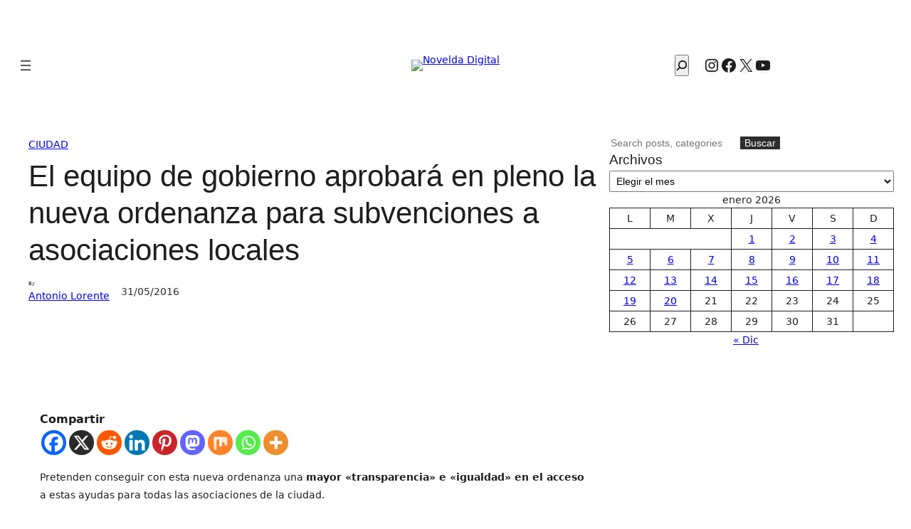

--- FILE ---
content_type: text/css
request_url: https://noveldadigital.es/wp-content/cache/autoptimize/css/autoptimize_single_7d37dafeee640ed0e399872625e7c45d.css
body_size: 88
content:
.newspack-corrections-module .correction{color:var(--newspack-theme-color-text-light,var(--wp--preset--color--contrast-3));font-size:var(--newspack-theme-font-size-sm,var(--wp--preset--font-size--small))}